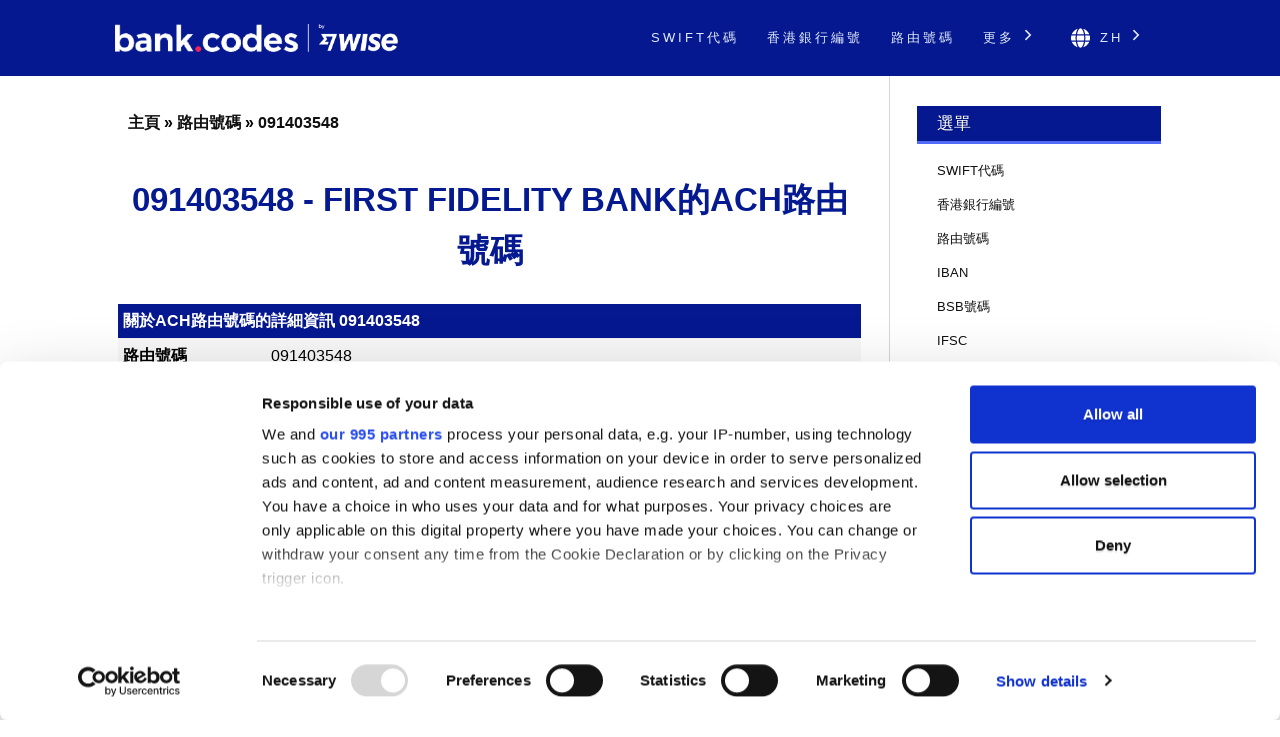

--- FILE ---
content_type: text/html; charset=UTF-8
request_url: https://bank-codes-hk.com/us-routing-number/091403548/
body_size: 6130
content:
<!DOCTYPE html>
<html dir="ltr" lang="zh-HK">

<head>
    <meta http-equiv="Content-Type" content="text/html; charset=utf-8">
    <meta name="referrer" content="no-referrer-when-downgrade" />
    <meta name="viewport" content="width=device-width, initial-scale=1" />
    <meta name="description" content="了解美國路由號碼091403548的資料" />

    <link rel="stylesheet" type="text/css" href="/template/css/styles.min.css?v=d086951a" />
    <link rel="shortcut icon" href="/favicon.png" />
    <link rel="preconnect" href="https://www.googletagmanager.com" crossorigin>
    <link rel="preconnect" href="https://cdnjs.cloudflare.com" crossorigin>

    <link rel="canonical" href="https://bank-codes-hk.com/us-routing-number/091403548/" />

    <link rel="alternate" href="https://bank.codes/us-routing-number/091403548/" hreflang="en" />
    <link rel="alternate" href="https://bank-codes.com.br/us-routing-number/091403548/" hreflang="pt-BR" />
    <link rel="alternate" href="https://bank-codes.de/us-routing-number/091403548/" hreflang="de" />
    <link rel="alternate" href="https://bank-codes.es/us-routing-number/091403548/" hreflang="es" />
    <link rel="alternate" href="https://bank-codes.fr/us-routing-number/091403548/" hreflang="fr" />
    <link rel="alternate" href="https://bank-codes.hu/us-routing-number/091403548/" hreflang="hu" />
    <link rel="alternate" href="https://bank-codes.it/us-routing-number/091403548/" hreflang="it" />
    <link rel="alternate" href="https://bank-codes-japan.com/us-routing-number/091403548/" hreflang="ja" />
    <link rel="alternate" href="https://bank-codes.pl/us-routing-number/091403548/" hreflang="pl" />
    <link rel="alternate" href="https://bank-codes.pt/us-routing-number/091403548/" hreflang="pt-PT" />
    <link rel="alternate" href="https://bank-codes.ro/us-routing-number/091403548/" hreflang="ro" />
    <link rel="alternate" href="https://bank-codes.ru/us-routing-number/091403548/" hreflang="ru" />
    <link rel="alternate" href="https://bank-codes-turkiye.com/us-routing-number/091403548/" hreflang="tr" />
    <link rel="alternate" href="https://bank-codes-hk.com/us-routing-number/091403548/" hreflang="zh-HK" />

    <title>FIRST FIDELITY BANK, MURDO, SD的路由號碼：091403548</title>

    <script>
    window.addEventListener("CookiebotOnDialogInit", function() {
        if (Cookiebot.getDomainUrlParam("CookiebotScan") === "true")
            Cookiebot.setOutOfRegion();
    });
</script>

<script>
    window ['gtag_enable_tcf_support'] = true;
</script>

<script id="Cookiebot"
        src="https://consent.cookiebot.com/uc.js"
        data-cbid="19a5944c-0f05-4f4a-8be3-9f8fbb69d407"
        data-framework="TCFv2.2"
        data-blockingmode="auto"
        type="text/javascript"></script>

<script id=GTM-dataLayer data-cookieconsent=ignore>
    window.dataLayer = window.dataLayer || [];
    function gtag() {
        dataLayer.push(arguments);
    }

    gtag("consent", "default", {
        ad_personalization: "denied",
        ad_storage: "denied",
        ad_user_data: "denied",
        analytics_storage: "denied",
        functionality_storage: "granted",
        personalization_storage: "denied",
        security_storage: "granted",
        wait_for_update: 500,
    });
    gtag("set", "ads_data_redaction", true);

    function CookiebotCallback_OnAccept() {
        if (Cookiebot && Cookiebot.consent) {
            gtag('consent', 'update', {
                'ad_personalization': (Cookiebot.consent.marketing ? 'granted' : 'denied'),
                'ad_storage': (Cookiebot.consent.marketing ? 'granted' : 'denied'),
                'ad_user_data': (Cookiebot.consent.marketing ? 'granted' : 'denied'),
                'analytics_storage': (Cookiebot.consent.statistics ? 'granted' : 'denied'),
                'personalization_storage': (Cookiebot.consent.preferences ? 'granted' : 'denied'),
            });

            if (Cookiebot.consent.marketing) {
                gtag("set", "ads_data_redaction", false);
                            }

            // Enable Ezoic only if the user has accepted marketing cookies
            if (Cookiebot.consent.marketing && Cookiebot.consent.preferences && Cookiebot.consent.statistics) {
                if (enableGtmScript) {
                    enableGtmScript();
                }
            }
        }

        enableEzoic();
    }

    function CookiebotCallback_OnDecline() {
        gtag("consent", "default", {
            ad_personalization: "denied",
            ad_storage: "denied",
            ad_user_data: "denied",
            analytics_storage: "denied",
            functionality_storage: "granted",
            personalization_storage: "denied",
            security_storage: "granted",
            wait_for_update: 500,
        });
        gtag("set", "ads_data_redaction", true);

        disableEzoic();
    }

    function enableEzoic() {
        if (typeof ezConsentCategories == 'object' && typeof __ezconsent == 'object') {
            // Set each of the users consent choices
            window.ezConsentCategories.preferences = Cookiebot.consent.preferences;
            window.ezConsentCategories.statistics = Cookiebot.consent.statistics;
            window.ezConsentCategories.marketing = Cookiebot.consent.marketing;

            __ezconsent.setEzoicConsentSettings(window.ezConsentCategories);
        }
    }

    function disableEzoic() {
        if (typeof ezConsentCategories == 'object' && typeof __ezconsent == 'object') {
            // Remove all consent choices
            window.ezConsentCategories.preferences = false;
            window.ezConsentCategories.statistics = false;
            window.ezConsentCategories.marketing = false;

            __ezconsent.setEzoicConsentSettings(window.ezConsentCategories);
        }
    }
</script>    
    <script data-cookieconsent="ignore">
        var dataLayer = window.dataLayer = window.dataLayer || [];
        dataLayer.push({
            'siteLevel1':'Routing Number',
            'siteLevel2':'091403548',
            'siteLevel3':'',
            'siteLevel4':''
        });
    </script>

    <!-- Google Tag Manager -->
<template id="deferred-gtm-loading-script">(function(w,d,s,l,i){w[l]=w[l]||[];w[l].push({'gtm.start':
            new Date().getTime(),event:'gtm.js'});var f=d.getElementsByTagName(s)[0],
        j=d.createElement(s),dl=l!='dataLayer'?'&l='+l:'';j.async=true;j.src=
        'https://www.googletagmanager.com/gtm.js?id='+i+dl;f.parentNode.insertBefore(j,f);
    })(window,document,'script','dataLayer','GTM-59XV8Q7');</template>
<!-- End Google Tag Manager -->
<script>
    function enableGtmScript() {
        var template = document.getElementById('deferred-gtm-loading-script');
        var scriptContent = template.innerHTML;

        // Create a new script element
        var script = document.createElement('script');
        script.textContent = scriptContent;

        // Append the script to the DOM to execute it
        document.body.appendChild(script);
    }
</script>
    
    <script src="https://cdnjs.cloudflare.com/ajax/libs/jquery/3.5.1/jquery.min.js" integrity="sha256-9/aliU8dGd2tb6OSsuzixeV4y/faTqgFtohetphbbj0=" crossorigin="anonymous"></script>


</head>

<body class="template-single full-layout">
<div class="wrapper">
    <div class="header_container">
        <div id="header">
            <div class="nav-container">
    <div class="menu-container">
        <h1 id="site_title" class="has-logo">
            <a href="/">
                <img id="thesis_logo_image" src="/template/img/bank-codes-logo-white.png" loading="eager" alt="Bank.Codes" width="283" height="30" title="Bank.Codes - " />
            </a>
        </h1>
        <div class="menu-trigger menu-icon-lines">
            <span class="line line1"></span>
            <span class="line line2"></span>
            <span class="line line3"></span>
        </div>
        <div class="nav">
            <ul>
                                <li><a href="/swift-code/">SWIFT代碼</a></li><li><a href="/hong-kong-bank-code-search/">香港銀行編號</a></li><li><a href="/us-routing-number/">路由號碼</a></li>                <li class="has-dropdown">
                    <a href="#">更多 <svg class="chevron-right" width="24" height="24" viewBox="0 0 24 24" fill="none" xmlns="http://www.w3.org/2000/svg"><path d="M10.5858 6.34317L12 4.92896L19.0711 12L12 19.0711L10.5858 17.6569L16.2427 12L10.5858 6.34317Z" fill="currentColor" /></svg></a>
                    <ul class="dropdown" aria-label="submenu">
                    <li><a href="/iban/">IBAN</a></li><li><a href="/australia-bsb-number/">BSB號碼</a></li><li><a href="/india-ifsc-code/">IFSC</a></li><li><a href="/ireland-nsc/">NSC</a></li><li><a href="/new-zealand-ncc/">NCC</a></li>                    </ul>
                </li>

                <li class="language-chooser has-dropdown">
    <a href="#" aria-haspopup="true"><svg class="globe" xmlns="http://www.w3.org/2000/svg" viewBox="0 0 496 512"><path d="M336.5 160C322 70.7 287.8 8 248 8s-74 62.7-88.5 152h177zM152 256c0 22.2 1.2 43.5 3.3 64h185.3c2.1-20.5 3.3-41.8 3.3-64s-1.2-43.5-3.3-64H155.3c-2.1 20.5-3.3 41.8-3.3 64zm324.7-96c-28.6-67.9-86.5-120.4-158-141.6 24.4 33.8 41.2 84.7 50 141.6h108zM177.2 18.4C105.8 39.6 47.8 92.1 19.3 160h108c8.7-56.9 25.5-107.8 49.9-141.6zM487.4 192H372.7c2.1 21 3.3 42.5 3.3 64s-1.2 43-3.3 64h114.6c5.5-20.5 8.6-41.8 8.6-64s-3.1-43.5-8.5-64zM120 256c0-21.5 1.2-43 3.3-64H8.6C3.2 212.5 0 233.8 0 256s3.2 43.5 8.6 64h114.6c-2-21-3.2-42.5-3.2-64zm39.5 96c14.5 89.3 48.7 152 88.5 152s74-62.7 88.5-152h-177zm159.3 141.6c71.4-21.2 129.4-73.7 158-141.6h-108c-8.8 56.9-25.6 107.8-50 141.6zM19.3 352c28.6 67.9 86.5 120.4 158 141.6-24.4-33.8-41.2-84.7-50-141.6h-108z"/></svg> zh <svg class="chevron-right" width="24" height="24" viewBox="0 0 24 24" fill="none" xmlns="http://www.w3.org/2000/svg"><path d="M10.5858 6.34317L12 4.92896L19.0711 12L12 19.0711L10.5858 17.6569L16.2427 12L10.5858 6.34317Z" fill="currentColor" /></svg></a>
    <ul class="dropdown" aria-label="submenu">
        <li><a href="https://bank.codes/us-routing-number/091403548/" hreflang="en" class="">English</a></li>
<li><a href="https://bank-codes.com.br/us-routing-number/091403548/" hreflang="pt_br" class="">Português do Brasil</a></li>
<li><a href="https://bank-codes.de/us-routing-number/091403548/" hreflang="de" class="">Deutsch</a></li>
<li><a href="https://bank-codes.es/us-routing-number/091403548/" hreflang="es" class="">Español</a></li>
<li><a href="https://bank-codes.fr/us-routing-number/091403548/" hreflang="fr" class="">Français</a></li>
<li><a href="https://bank-codes.hu/us-routing-number/091403548/" hreflang="hu" class="">Magyar</a></li>
<li><a href="https://bank-codes.it/us-routing-number/091403548/" hreflang="it" class="">Italiano</a></li>
<li><a href="https://bank-codes-japan.com/us-routing-number/091403548/" hreflang="ja" class="">日本語</a></li>
<li><a href="https://bank-codes.pl/us-routing-number/091403548/" hreflang="pl" class="">Polska</a></li>
<li><a href="https://bank-codes.pt/us-routing-number/091403548/" hreflang="pt_pt" class="">Português</a></li>
<li><a href="https://bank-codes.ro/us-routing-number/091403548/" hreflang="ro" class="">Română</a></li>
<li><a href="https://bank-codes.ru/us-routing-number/091403548/" hreflang="ru" class="">Русский язык</a></li>
<li><a href="https://bank-codes-turkiye.com/us-routing-number/091403548/" hreflang="tr" class="">Türkçe</a></li>
<li><a href="https://bank-codes-hk.com/us-routing-number/091403548/" hreflang="zh_hk" class="">繁體中文 (香港)</a></li>
    </ul>
</li>            </ul>
        </div>
    </div>
</div>        </div>
    </div>

    <div class="content_container">
        <div class="container">
            <div class="columns">
                <div class="column-wrapper">
                    <div class="content">
                        <article class="post_box grt top" itemscope itemtype="http://schema.org/Article">
                            <div class='breadcrumb'><a href='/'>主頁</a> » <a href='/us-routing-number/'>路由號碼</a> » <a href='/us-routing-number/091403548/'>091403548</a></div>
                            <div class="adtop" align="center">

</div>
                            <div class="headline_area">
                                <h1 class="headline" itemprop="headline">091403548 - FIRST FIDELITY BANK的ACH路由號碼</h1>
                                <div class="byline small"></div>
                            </div>

                            <div class="post_content" itemprop="articleBody">
<table>
  <caption>關於ACH路由號碼的詳細資訊 091403548</caption>
  <tbody>
    <tr><th scope="row">路由號碼</th><td>091403548</td></tr>
        <tr><th scope="row">修改日期</th><td>020105</td></tr>
    <tr><th scope="row">銀行</th><td>FIRST FIDELITY BANK</td></tr>
    <tr><th scope="row">地址</th><td>123 MAIN</td></tr>
    <tr><th scope="row">城市</th><td>MURDO</td></tr>
    <tr><th scope="row">州</th><td>SD</td></tr>
    <tr><th scope="row">郵政編碼</th><td>57559-0047</td></tr>
    <tr><th scope="row">電話</th><td>(605) 669-2492</td></tr>
  </tbody>
</table><br>

<div class="genval-flex">
    <div class="genval">
        <h1>尋找路由號碼</h1>
        <a class="button" href="/us-routing-number-search/" title="尋找路由號碼">搜尋</a>
    </div>
    <div class="genval">
        <h1>驗證路由號碼</h1>
        <a class="button" href="/us-routing-number-checker/" title="驗證路由號碼">檢查</a>
    </div>
</div>
<div style="clear: both;">&nbsp;</div>

<p></p>
<div id='wise' class='wise'>
<h1>透過你的銀行進行國際匯款的弊端</h1>
<p>當你透過銀行匯款或收款時，可能會因匯率欠佳而蒙受損失，並需要繳付隱藏費用。這是因為銀行仍然使用舊系統來兌換貨幣。我們建議你使用<a href='https://wise.com/hk/send-money?utm_source=bank-codes-hk&utm_medium=affiliate&utm_content=us_routing_number%2F091403548&utm_campaign=us_routing_number' target='_blank' rel='nofollow noopener' id='tw_downside_text'>Wise</a>，他們通常便宜很多。憑藉他們的智能科技：</p>

        <ul><li>你每次將享有更好的匯率和更低的前期費用。</li>
        <li>匯款速度像銀行一樣快，或通常更快；某些貨幣只需幾分鐘即可到賬。</li>
        <li>你的資金將得到銀行級的安全保障。</li>
        <li>你將加入我們超過2百萬位客戶的行列，以47種貨幣匯款至70個國家。</li></ul><div class='wise-cta'>
    	<a class='wise-cta-btn' href="https://wise.com/hk/send-money?utm_source=bank-codes-hk&utm_medium=affiliate&utm_content=us_routing_number%2F091403548&utm_campaign=us_routing_number" id="tw_downside_send" target="_blank" rel="nofollow noopener">匯款</a>
	<a class='wise-cta-btn' href="https://wise.com/business/?utm_source=bank-codes-hk&utm_medium=affiliate&utm_content=us_routing_number%2F091403548&utm_campaign=us_routing_number" id="tw_downside_business" target="_blank" rel="nofollow noopener">Wise商業</a>
</div>
</div>
<h1>關於美國ACH路由號碼</h1><br>

<p>
<span class="drop_cap">�</span>��動轉帳服務（ACH）路由號碼是電子轉帳系統的一部分，讓用戶可透過ACH網絡付款或收款。目前，我們的數據庫中有多達18,000組獨一無二的路由號碼。    
</p>

<p>此工具提供的資料僅供參考。雖然我們盡力提供準確的資料，但用戶必須承認，本網站對其準確性概不負責。只有你的銀行可以確認銀行賬戶資料是否正確。如果你要繳付重要款項，而且時間緊迫，我們建議你先與銀行聯絡。</p>

</div>
                        </article>
                    </div>

                    <div class="sidebar primary">
                                                <div class="widget widget_meta">
                            <p class="widget_title">選單</p>
                            <div class="textwidget">
                            <ul>
                                                                                                <li><a href="/swift-code/">SWIFT代碼</a></li>
                                                                                                <li><a href="/hong-kong-bank-code-search/">香港銀行編號</a></li>
                                                                                                <li><a href="/us-routing-number/">路由號碼</a></li>
                                                                                                <li><a href="/iban/">IBAN</a></li>
                                                                                                <li><a href="/australia-bsb-number/">BSB號碼</a></li>
                                                                                                <li><a href="/india-ifsc-code/">IFSC</a></li>
                                                                                                <li><a href="/ireland-nsc/">NSC</a></li>
                                                                                                <li><a href="/new-zealand-ncc/">NCC</a></li>
                                                                                                <li><a href="/contact/">聯絡我們</a></li>
                            </ul>
                            </div>
                        </div>

                </div>
            </div>
        </div>
    </div><div class="footer_container">
    <div class="container">
        <div class="footer">
            <div class="copyright_container">
                <div class="copyright_text">
                    <a href="/local-sites/">本地網站</a> |
                    <a href="/about/">關於我們</a> |
                    <a href="/privacy-policy/" rel="nofollow, noindex">私隱政策</a> |
                    <a href="/cookie-policy/" rel="nofollow, noindex">Cookie政策</a> |
                    <a href="/risk-warning/" rel="nofollow, noindex">風險警告</a> |
                    <a href="/contact/">聯絡我們</a> |
                    <a href="/swift-code-search/">搜尋SWIFT代碼</a> |
                    <a href="/swift-code-checker/">驗證SWIFT代碼</a> |
                    <a href="/iban/validate/">IBAN檢查器</a> |
                    <a href="/australia-bsb-number-checker/">驗證BSB號碼</a> |
                    <a href="/iban/generate/">IBAN計算機</a>
                </div>
                <div class="copyright_text">
                    <p>•</p>
                    <p>Bank.Codes归Wise Payments Ltd.（“我们”，“我们”），该公司根据英格兰和威尔士法律的公司编号为07209813。</p>
                </div>
            </div>
        </div>
    </div>
</div>



<script type="text/javascript">(function(d,g){d[g]||(d[g]=function(g){return this.querySelectorAll("."+g)},Element.prototype[g]=d[g])})(document,"getElementsByClassName");(function(){var classes = document.getElementsByClassName('menu-trigger');for (i = 0; i < classes.length; i++) {classes[i].onclick = function() {var menu = this.nextElementSibling;if (/show_menu/.test(menu.className))menu.className = menu.className.replace('show_menu', '').trim();else menu.className += ' show_menu';if (/menu_control_triggered/.test(this.className))this.className = this.className.replace('menu_control_triggered', '').trim();else this.className += ' menu_control_triggered';};}
        var dropdowns = document.getElementsByClassName('has-dropdown');
        for (var i = 0; i < dropdowns.length; i++) {
            dropdowns[i].onclick = function(event) {
                if (event && event.target && event.target.href && event.target.href.endsWith('#')) {
                    event.preventDefault();
                }

                // Disable menu on click on large displays
                if (window.innerWidth >= 1100) {
                    return;
                }

                if (/dropdown-visible/.test(this.className)) {
                    this.className = this.className.replace('dropdown-visible', '').trim();
                } else {
                    this.className += ' dropdown-visible';
                }};}})();</script>
<noscript><style type="text/css" scoped>.nav { display: block; }</style></noscript>
<script defer src="https://static.cloudflareinsights.com/beacon.min.js/vcd15cbe7772f49c399c6a5babf22c1241717689176015" integrity="sha512-ZpsOmlRQV6y907TI0dKBHq9Md29nnaEIPlkf84rnaERnq6zvWvPUqr2ft8M1aS28oN72PdrCzSjY4U6VaAw1EQ==" data-cf-beacon='{"version":"2024.11.0","token":"b168522a1af54d978c576f4a469a62d8","r":1,"server_timing":{"name":{"cfCacheStatus":true,"cfEdge":true,"cfExtPri":true,"cfL4":true,"cfOrigin":true,"cfSpeedBrain":true},"location_startswith":null}}' crossorigin="anonymous"></script>
</body>
</html>

--- FILE ---
content_type: application/x-javascript
request_url: https://consentcdn.cookiebot.com/consentconfig/19a5944c-0f05-4f4a-8be3-9f8fbb69d407/bank-codes-hk.com/configuration.js
body_size: 224
content:
CookieConsent.configuration.tags.push({id:182983393,type:"script",tagID:"",innerHash:"",outerHash:"",tagHash:"9674193238920",url:"https://consent.cookiebot.com/uc.js",resolvedUrl:"https://consent.cookiebot.com/uc.js",cat:[1]});CookieConsent.configuration.tags.push({id:182983395,type:"script",tagID:"",innerHash:"",outerHash:"",tagHash:"10330315115395",url:"",resolvedUrl:"",cat:[3,4]});